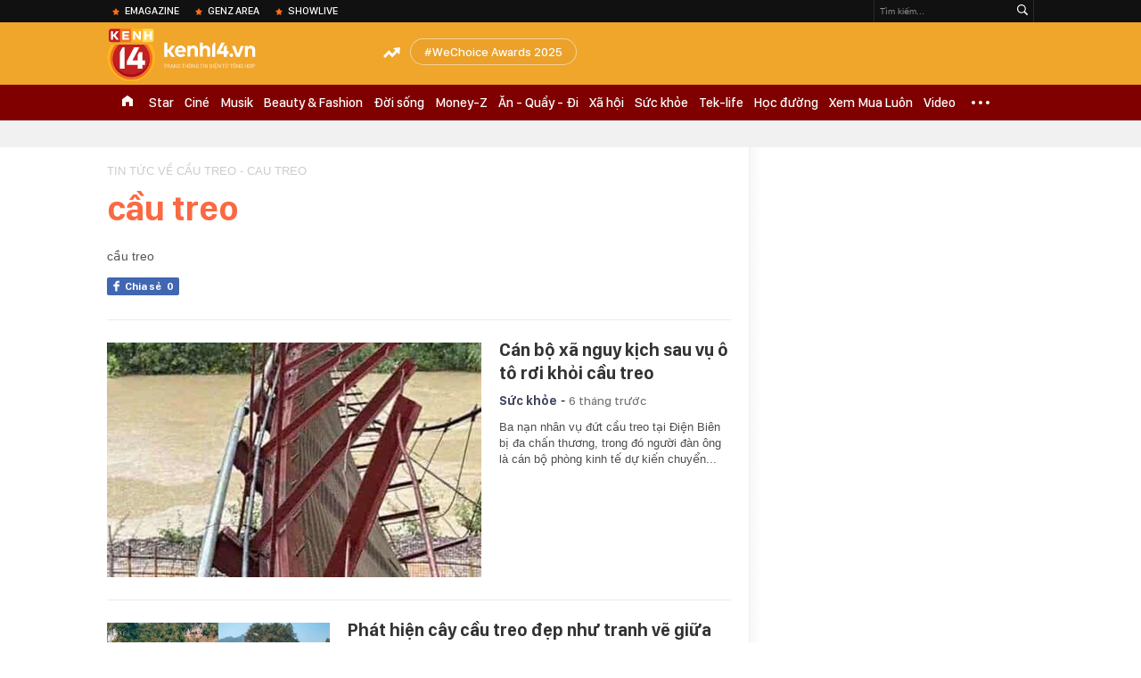

--- FILE ---
content_type: application/x-javascript; charset=utf-8
request_url: https://apigames.kenh14.vn/get-config-template-data.htm?callback=jQuery17204994928918745598_1768601010379&m=get-box&data=&zoneId=90&templateId=0&thumbW=600&_=1768601015835
body_size: 461
content:
jQuery17204994928918745598_1768601010379( "{\"Success\":true,\"Message\":null,\"Total\":0,\"Type\":0,\"Data\":[],\"ExtData\":\"https://event.mediacdn.vn/257767050295742464/2025/4/27/main-17457518370661297735810.css\",\"ExSize\":\"https://event.mediacdn.vn/257767050295742464/2025/4/27/countdown-2025-174572917924066776174.js\",\"ExTitle\":{\"TempName\":\"Box mồi không data\",\"TempAvatar\":\"\",\"TempAvatar1\":\"\",\"TempAvatar2\":\"\",\"TempAvatar3\":\"\",\"TempForm\":\"\",\"TempResult\":\"\",\"StorageDomain\":\"https://event.mediacdn.vn\"},\"ErrorCode\":0,\"MessageExt\":null,\"SignalChecksum\":null,\"Cache\":0,\"FuncInit\":\"CountDown30042025Home\"}" );